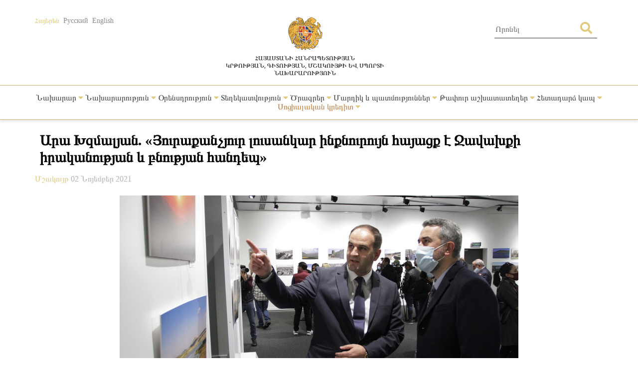

--- FILE ---
content_type: text/html; charset=UTF-8
request_url: https://escs.am/am/news/10451?fbclid=IwAR38MxQRCgk1i4j91oviFarGOI-O4ig66ql0H747DgMD2h86kKuCJ6sM7jQ
body_size: 8881
content:
<!DOCTYPE html>
<html lang=am>
<head>
    <meta charset="UTF-8">
    <meta http-equiv="Content-Type" content="text/html; charset=utf-8">
    <meta name="viewport" content="width=device-width, initial-scale=1.0">
    <link rel="shortcut icon" href="https://escs.am/favicon.ico" type="image/ico">

    <title>Արա Խզմալյան. &laquo;Յուրաքանչյուր լուսանկար ինքնուրույն հայացք է Ջավախքի իրականության և բնության հանդեպ&raquo; - ՀՀ ԿԳՄՍՆ</title>
    <meta name='Keywords' content=''/>
    <meta name='description' content='&laquo;Ջավախքին աջակցություն&raquo; հիմնադրամը ՀՀ կրթության, գիտության, մշակույթի և սպորտի նախարարության աջակցությամբ, Հայ լուսանկարիչների ազգային ասոցիացիայի և Հայկական բարեգործական ընդհանուր միության համագործակցությամբ օգոստոսի 27-29-ը կազմակերպել էր &laquo;Բացահայտենք Ջավախքը&raquo; խորագրով եռօրյա&#8230;'/>
    <meta name='author' content='ՀՀ ԿԳՄՍՆ'/>
    <!--    Facebook-->
    <meta property="og:type" content="article"/>
    <meta property="og:title" content="Արա Խզմալյան. &laquo;Յուրաքանչյուր լուսանկար ինքնուրույն հայացք է Ջավախքի իրականության և բնության հանդեպ&raquo; - ՀՀ ԿԳՄՍՆ"/>
    <meta property="og:description" content="&laquo;Ջավախքին աջակցություն&raquo; հիմնադրամը ՀՀ կրթության, գիտության, մշակույթի և սպորտի նախարարության աջակցությամբ, Հայ լուսանկարիչների ազգային ասոցիացիայի և Հայկական բարեգործական ընդհանուր միության համագործակցությամբ օգոստոսի 27-29-ը կազմակերպել էր &laquo;Բացահայտենք Ջավախքը&raquo; խորագրով եռօրյա&#8230;"/>
    <meta property="og:image" content="https://escs.am/files/images/2021-11-02/0d759bd1b7a86f3bd0601738389c188d.JPG"/>
    <meta property="og:url" content="https://escs.am/am/news/10451"/>
    <meta property="og:site_name" content="ՀՀ ԿԳՄՍՆ"/>
    <!--    Twitter-->
    <meta name="twitter:card" content="summary"/>
    <meta name="twitter:site" content="ՀՀ ԿԳՄՍՆ"/>
    <meta name="twitter:title" content="Արա Խզմալյան. &laquo;Յուրաքանչյուր լուսանկար ինքնուրույն հայացք է Ջավախքի իրականության և բնության հանդեպ&raquo; - ՀՀ ԿԳՄՍՆ">
    <meta name="twitter:description" content="&laquo;Ջավախքին աջակցություն&raquo; հիմնադրամը ՀՀ կրթության, գիտության, մշակույթի և սպորտի նախարարության աջակցությամբ, Հայ լուսանկարիչների ազգային ասոցիացիայի և Հայկական բարեգործական ընդհանուր միության համագործակցությամբ օգոստոսի 27-29-ը կազմակերպել էր &laquo;Բացահայտենք Ջավախքը&raquo; խորագրով եռօրյա&#8230;"/>
    <meta name="twitter:creator" content="ՀՀ ԿԳՄՍՆ"/>
    <meta name="twitter:image:src" content="https://escs.am/files/images/2021-11-02/0d759bd1b7a86f3bd0601738389c188d.JPG"/>
    <meta name="twitter:domain" content="https://escs.am/"/>

    <link rel="stylesheet" type="text/css" href="https://escs.am/css/all.css">
    <link rel="stylesheet" type="text/css" href="https://escs.am/css/jquery.fancybox.min.css">
    <link href="https://escs.am/css/style.css?v=0.11" rel="stylesheet">

    <script> var base_url   = "https://escs.am/" </script>
    <script> var LANG       = "am"</script>

    <script type="text/javascript" src="https://escs.am/js/jquery-3.3.1.min.js"></script>
    <script type="text/javascript" src="https://escs.am/js/jquery.fancybox.min.js"></script>
    <script type="text/javascript" src="https://escs.am/js/slick.min.js"></script>
    <script type="text/javascript" src="https://escs.am/js/main.js?v=0.02"></script>
	
	<!-- Global site tag (gtag.js) - Google Analytics -->
	<script async src="https://www.googletagmanager.com/gtag/js?id=G-FZ4H4ZLXMY"></script>
	<script>
	  window.dataLayer = window.dataLayer || [];
	  function gtag(){dataLayer.push(arguments);}
	  gtag('js', new Date());

	  gtag('config', 'G-FZ4H4ZLXMY');
	</script>
</head>
<body>
<header>
    <div class="wrap-center">
        <div class="flex flex-flow-wrap justify-content-between">
            <div class="lang">
                <a href="https://escs.am/am/news/10451?fbclid=IwAR38MxQRCgk1i4j91oviFarGOI-O4ig66ql0H747DgMD2h86kKuCJ6sM7jQ" class="active">Հայերեն</a>
                <a href="https://escs.am/ru/news/10451?fbclid=IwAR38MxQRCgk1i4j91oviFarGOI-O4ig66ql0H747DgMD2h86kKuCJ6sM7jQ" class="">Русский</a>
                <a href="https://escs.am/en/news/10451?fbclid=IwAR38MxQRCgk1i4j91oviFarGOI-O4ig66ql0H747DgMD2h86kKuCJ6sM7jQ" class="">English</a>
            </div>
            <div class="logo">
                <a href="https://escs.am/am">
                    <img src="https://escs.am/images/armgerb.png" class="d-block">
                    <div>Հայաստանի Հանրապետության<br>կրթության, գիտության, մշակույթի ԵՎ սպորտի<br> նախարարություն</div>
                </a>
            </div>
            <div class="position-relative h-search">
                <form action="https://escs.am/am/search" method="get" accept-charset="utf-8">
                <input type="text" name="q" value="" placeholder="Որոնել " autocomplete="of" lang="am" maxlength="32" class="color1"  required />
                <button type='submit' class="color position-absolute"><i class="fas fa-search"></i></button>
                </form>            </div>
        </div>
    </div>
            <hr>
        <div class="wrap-center desk_me">
            <div class="menu position-relative">
                <ul class="flex flex-flow-wrap justify-content-arround cat">
                    					                                                <li>
                            <a style="" href="#">
                                Նախարար                                 <span class="color"><i class="fas fa-caret-down"></i></span>                            </a>
                                                            <ul class="sub">
                                                                        <li>
                                        <a href="https://escs.am/am/static/message">Ուղերձ</a>
                                    </li>
                                                                        <li>
                                        <a href="https://escs.am/am/static/biography">Կենսագրություն</a>
                                    </li>
                                                                        <li>
                                        <a href="https://escs.am/am/static/staff">Աշխատակազմ</a>
                                    </li>
                                                                        <li>
                                        <a href="https://escs.am/am/static/collegium1">Նախարարին կից հասարակական խորհուրդ</a>
                                    </li>
                                                                        <li>
                                        <a href="https://escs.am/am/static/counsil">Նախարարին կից աշակերտական խորհուրդ</a>
                                    </li>
                                                                    </ul>
                                                    </li>
						                     					                                                <li>
                            <a style="" href="#">
                                Նախարարություն                                 <span class="color"><i class="fas fa-caret-down"></i></span>                            </a>
                                                            <ul class="sub">
                                                                        <li>
                                        <a href="https://escs.am/am/static/management">Ղեկավար կազմ</a>
                                    </li>
                                                                        <li>
                                        <a href="https://escs.am/am/static/structura">Կառուցվածք</a>
                                    </li>
                                                                        <li>
                                        <a href="https://escs.am/am/static/charter">Կանոնադրություն</a>
                                    </li>
                                                                        <li>
                                        <a href="https://escs.am/am/static/history">Պատմություն</a>
                                    </li>
                                                                        <li>
                                        <a href="https://escs.am/am/category/budget">Բյուջե</a>
                                    </li>
                                                                        <li>
                                        <a href="https://escs.am/am/category/report">Հաշվետվություն</a>
                                    </li>
                                                                        <li>
                                        <a href="https://escs.am/am/static/staff-list">Հաստիքացուցակ</a>
                                    </li>
                                                                        <li>
                                        <a href="https://escs.am/am/category/procurement">Գնումներ</a>
                                    </li>
                                                                        <li>
                                        <a href="https://escs.am/am/category/licence">Լիցենզավորում</a>
                                    </li>
                                                                        <li>
                                        <a href="https://escs.am/am/static/statistist">Վիճակագրություն</a>
                                    </li>
                                                                        <li>
                                        <a href="https://escs.am/am/category/certification">Հավաստագրում</a>
                                    </li>
                                                                        <li>
                                        <a href="https://escs.am/am/static/businesstrip">Արտասահմանյան գործուղումների հաշվետվություն</a>
                                    </li>
                                                                    </ul>
                                                    </li>
						                     					                                                <li>
                            <a style="" href="#">
                                Օրենսդրություն                                 <span class="color"><i class="fas fa-caret-down"></i></span>                            </a>
                                                            <ul class="sub">
                                                                        <li>
                                        <a href="https://escs.am/am/static/constitution-ra">Սահմանադրություն</a>
                                    </li>
                                                                        <li>
                                        <a href="https://escs.am/am/category/decrees-of-the-president-of-ra">Նախագահի հրամանագրեր</a>
                                    </li>
                                                                        <li>
                                        <a href="https://escs.am/am/category/ra-laws">Օրենքներ</a>
                                    </li>
                                                                        <li>
                                        <a href="https://escs.am/am/category/decisions">Կառավարության որոշումներ</a>
                                    </li>
                                                                        <li>
                                        <a href="https://escs.am/am/category/orders">Հրամաններ</a>
                                    </li>
                                                                        <li>
                                        <a href="https://escs.am/am/category/interdoc">Միջազգային փաստաթղթեր</a>
                                    </li>
                                                                        <li>
                                        <a href="https://escs.am/am/category/cooperation">Համագործակցություն</a>
                                    </li>
                                                                        <li>
                                        <a href="https://escs.am/am/category/projects">Նախագծեր</a>
                                    </li>
                                                                        <li>
                                        <a href="https://escs.am/am/static/contract">Պայմանագրերի  օրինակելի ձևեր</a>
                                    </li>
                                                                        <li>
                                        <a href="https://escs.am/am/static/documents">Գաղտնազերծված փաստաթղթեր</a>
                                    </li>
                                                                    </ul>
                                                    </li>
						                     					                                                <li>
                            <a style="" href="#">
                                Տեղեկատվություն                                 <span class="color"><i class="fas fa-caret-down"></i></span>                            </a>
                                                            <ul class="sub">
                                                                        <li>
                                        <a href="https://escs.am/am/category/news">Լուրեր</a>
                                    </li>
                                                                        <li>
                                        <a href="https://escs.am/am/category/announcement">Հայտարարություններ</a>
                                    </li>
                                                                        <li>
                                        <a href="https://escs.am/am/category/interviews">Հարցազրույցներ, ելույթներ</a>
                                    </li>
                                                                        <li>
                                        <a href="https://escs.am/am/category/videos">Տեսանյութեր</a>
                                    </li>
                                                                        <li>
                                        <a href="https://escs.am/am/static/public-discussions">Հանրային քննարկում</a>
                                    </li>
                                                                        <li>
                                        <a href="https://escs.am/am/category/social-package">Սոցիալական փաթեթ</a>
                                    </li>
                                                                        <li>
                                        <a href="https://escs.am/am/category/listings">Հաստատություններ</a>
                                    </li>
                                                                        <li>
                                        <a href="https://escs.am/am/static/directory1">Տեղեկատվության ազատություն</a>
                                    </li>
                                                                        <li>
                                        <a href="https://escs.am/am/category/statesymbols">Պետական խորհրդանիշեր</a>
                                    </li>
                                                                        <li>
                                        <a href="https://escs.am/am/category/vacancies">Թափուր աշխատատեղեր-2019-2022 (Արխիվ)</a>
                                    </li>
                                                                    </ul>
                                                    </li>
						                     					                                                <li>
                            <a style="" href="#">
                                Ծրագրեր                                 <span class="color"><i class="fas fa-caret-down"></i></span>                            </a>
                                                            <ul class="sub">
                                                                        <li>
                                        <a href="https://escs.am/am/static/govprogram">Կառավարության ծրագրեր</a>
                                    </li>
                                                                        <li>
                                        <a href="https://escs.am/am/category/strategic-national-projects">Ռազմավարական ծրագրեր</a>
                                    </li>
                                                                        <li>
                                        <a href="https://escs.am/am/category/supportprogrsms">Պետական աջակցության ծրագրեր</a>
                                    </li>
                                                                        <li>
                                        <a href="https://escs.am/am/category/antikorup">Հակակոռուպցիոն ծրագրեր</a>
                                    </li>
                                                                        <li>
                                        <a href="https://escs.am/am/category/interprograms">Միջազգային ծրագրեր</a>
                                    </li>
                                                                        <li>
                                        <a href="https://escs.am/am/category/diaspora-rograms">Սփյուռքի ծրագրեր</a>
                                    </li>
                                                                        <li>
                                        <a href="https://escs.am/am/category/grantsprograms">Դրամաշնորհային ծրագրեր</a>
                                    </li>
                                                                        <li>
                                        <a href="https://escs.am/am/static/dual">Դուալ կրթություն</a>
                                    </li>
                                                                        <li>
                                        <a href="https://escs.am/am/category/certification1">Կամավոր ատեստավորում</a>
                                    </li>
                                                                    </ul>
                                                    </li>
						                     					                                                <li>
                            <a style="" href="#">
                                Մարդիկ և պատմություններ                                 <span class="color"><i class="fas fa-caret-down"></i></span>                            </a>
                                                            <ul class="sub">
                                                                        <li>
                                        <a href="https://escs.am/am/category/chivement">Նվաճումներ</a>
                                    </li>
                                                                        <li>
                                        <a href="https://escs.am/am/category/education">Իմ մասնագիտությամբ #գործկա</a>
                                    </li>
                                                                        <li>
                                        <a href="https://escs.am/am/category/asall">Ներառական Հայաստան. #ինչպեսբոլորը</a>
                                    </li>
                                                                        <li>
                                        <a href="https://escs.am/am/category/memorys">Հիշատակի անկյուն</a>
                                    </li>
                                                                    </ul>
                                                    </li>
						                     					                                                <li>
                            <a style="" href="#">
                                Թափուր աշխատատեղեր                                 <span class="color"><i class="fas fa-caret-down"></i></span>                            </a>
                                                            <ul class="sub">
                                                                        <li>
                                        <a href="https://escs.am/am/category/schooldirector">Դպրոցի տնօրեն</a>
                                    </li>
                                                                        <li>
                                        <a href="https://escs.am/am/category/coordinatorschool">Վարչատնտեսական համակարգող</a>
                                    </li>
                                                                        <li>
                                        <a href="https://escs.am/am/category/college">Ուսումնարան, քոլեջ, բուհ</a>
                                    </li>
                                                                        <li>
                                        <a href="https://escs.am/am/category/culture">Մշակութային հաստատություններ</a>
                                    </li>
                                                                        <li>
                                        <a href="https://escs.am/am/category/sports">Սպորտային հաստատություններ</a>
                                    </li>
                                                                        <li>
                                        <a href="https://escs.am/am/category/civilservice">Քաղաքացիական ծառայություն</a>
                                    </li>
                                                                        <li>
                                        <a href="https://escs.am/am/static/teachers">Ուսուցիչ</a>
                                    </li>
                                                                        <li>
                                        <a href="https://escs.am/am/category/other">Այլ</a>
                                    </li>
                                                                    </ul>
                                                    </li>
						                     					                                                <li>
                            <a style="" href="#">
                                Հետադարձ կապ                                 <span class="color"><i class="fas fa-caret-down"></i></span>                            </a>
                                                            <ul class="sub">
                                                                        <li>
                                        <a href="https://escs.am/am/static/line">Թեժ գիծ</a>
                                    </li>
                                                                        <li>
                                        <a href="https://escs.am/am/static/contact">Դիմեք մեզ</a>
                                    </li>
                                                                        <li>
                                        <a href="https://escs.am/am/static/reception">Քաղաքացիների ընդունելություն</a>
                                    </li>
                                                                        <li>
                                        <a href="https://escs.am/am/category/questions">Հաճախ տրվող հարցեր</a>
                                    </li>
                                                                        <li>
                                        <a href="https://escs.am/am/static/petition">Հանրագրեր</a>
                                    </li>
                                                                        <li>
                                        <a href="https://escs.am/am/category/covid">COVID-19</a>
                                    </li>
                                                                    </ul>
                                                    </li>
						                     					                                                <li>
                            <a style="color:#C17C3F" href="#">
                                Սոցիալական կրեդիտ                                 <span class="color"><i class="fas fa-caret-down"></i></span>                            </a>
                                                            <ul class="sub">
                                                                        <li>
                                        <a href="https://escs.am/am/category/preschools">Նախադպրոցական հաստատություններ</a>
                                    </li>
                                                                        <li>
                                        <a href="https://escs.am/am/category/public-institutions">Հանրակրթական հաստատություններ</a>
                                    </li>
                                                                        <li>
                                        <a href="https://escs.am/am/category/colleges">Քոլեջներ</a>
                                    </li>
                                                                        <li>
                                        <a href="https://escs.am/am/category/universities">Բուհեր</a>
                                    </li>
                                                                        <li>
                                        <a href="https://escs.am/am/category/extracurricular">Արտադպրոցական հաստատություններ</a>
                                    </li>
                                                                        <li>
                                        <a href="https://escs.am/am/category/non-formal">Ոչ ֆորմալ կրթություն</a>
                                    </li>
                                                                        <li>
                                        <a href="https://escs.am/am/category/guidebook">Ուղեցույցներ</a>
                                    </li>
                                                                    </ul>
                                                    </li>
						                                     </ul>
            </div>
        </div>
    	<div class="mob_header menu position-relative">
  <nav class="mobile-nav-wrap" role="navigation">
    <ul class="mobile-header-nav flex flex-flow-wrap justify-content-arround cat">
                    					                        <li>
                            <a href="#">
                                Նախարար                                 <span class="color"><i class="fas fa-caret-down"></i></span>                            </a>
                                                            <ul class="sub">
                                                                        <li>
                                        <a href="https://escs.am/am/static/message">Ուղերձ</a>
                                    </li>
                                                                        <li>
                                        <a href="https://escs.am/am/static/biography">Կենսագրություն</a>
                                    </li>
                                                                        <li>
                                        <a href="https://escs.am/am/static/staff">Աշխատակազմ</a>
                                    </li>
                                                                        <li>
                                        <a href="https://escs.am/am/static/collegium1">Նախարարին կից հասարակական խորհուրդ</a>
                                    </li>
                                                                        <li>
                                        <a href="https://escs.am/am/static/counsil">Նախարարին կից աշակերտական խորհուրդ</a>
                                    </li>
                                                                    </ul>
                                                    </li>
						                     					                        <li>
                            <a href="#">
                                Նախարարություն                                 <span class="color"><i class="fas fa-caret-down"></i></span>                            </a>
                                                            <ul class="sub">
                                                                        <li>
                                        <a href="https://escs.am/am/static/management">Ղեկավար կազմ</a>
                                    </li>
                                                                        <li>
                                        <a href="https://escs.am/am/static/structura">Կառուցվածք</a>
                                    </li>
                                                                        <li>
                                        <a href="https://escs.am/am/static/charter">Կանոնադրություն</a>
                                    </li>
                                                                        <li>
                                        <a href="https://escs.am/am/static/history">Պատմություն</a>
                                    </li>
                                                                        <li>
                                        <a href="https://escs.am/am/category/budget">Բյուջե</a>
                                    </li>
                                                                        <li>
                                        <a href="https://escs.am/am/category/report">Հաշվետվություն</a>
                                    </li>
                                                                        <li>
                                        <a href="https://escs.am/am/static/staff-list">Հաստիքացուցակ</a>
                                    </li>
                                                                        <li>
                                        <a href="https://escs.am/am/category/procurement">Գնումներ</a>
                                    </li>
                                                                        <li>
                                        <a href="https://escs.am/am/category/licence">Լիցենզավորում</a>
                                    </li>
                                                                        <li>
                                        <a href="https://escs.am/am/static/statistist">Վիճակագրություն</a>
                                    </li>
                                                                        <li>
                                        <a href="https://escs.am/am/category/certification">Հավաստագրում</a>
                                    </li>
                                                                        <li>
                                        <a href="https://escs.am/am/static/businesstrip">Արտասահմանյան գործուղումների հաշվետվություն</a>
                                    </li>
                                                                    </ul>
                                                    </li>
						                     					                        <li>
                            <a href="#">
                                Օրենսդրություն                                 <span class="color"><i class="fas fa-caret-down"></i></span>                            </a>
                                                            <ul class="sub">
                                                                        <li>
                                        <a href="https://escs.am/am/static/constitution-ra">Սահմանադրություն</a>
                                    </li>
                                                                        <li>
                                        <a href="https://escs.am/am/category/decrees-of-the-president-of-ra">Նախագահի հրամանագրեր</a>
                                    </li>
                                                                        <li>
                                        <a href="https://escs.am/am/category/ra-laws">Օրենքներ</a>
                                    </li>
                                                                        <li>
                                        <a href="https://escs.am/am/category/decisions">Կառավարության որոշումներ</a>
                                    </li>
                                                                        <li>
                                        <a href="https://escs.am/am/category/orders">Հրամաններ</a>
                                    </li>
                                                                        <li>
                                        <a href="https://escs.am/am/category/interdoc">Միջազգային փաստաթղթեր</a>
                                    </li>
                                                                        <li>
                                        <a href="https://escs.am/am/category/cooperation">Համագործակցություն</a>
                                    </li>
                                                                        <li>
                                        <a href="https://escs.am/am/category/projects">Նախագծեր</a>
                                    </li>
                                                                        <li>
                                        <a href="https://escs.am/am/static/contract">Պայմանագրերի  օրինակելի ձևեր</a>
                                    </li>
                                                                        <li>
                                        <a href="https://escs.am/am/static/documents">Գաղտնազերծված փաստաթղթեր</a>
                                    </li>
                                                                    </ul>
                                                    </li>
						                     					                        <li>
                            <a href="#">
                                Տեղեկատվություն                                 <span class="color"><i class="fas fa-caret-down"></i></span>                            </a>
                                                            <ul class="sub">
                                                                        <li>
                                        <a href="https://escs.am/am/category/news">Լուրեր</a>
                                    </li>
                                                                        <li>
                                        <a href="https://escs.am/am/category/announcement">Հայտարարություններ</a>
                                    </li>
                                                                        <li>
                                        <a href="https://escs.am/am/category/interviews">Հարցազրույցներ, ելույթներ</a>
                                    </li>
                                                                        <li>
                                        <a href="https://escs.am/am/category/videos">Տեսանյութեր</a>
                                    </li>
                                                                        <li>
                                        <a href="https://escs.am/am/static/public-discussions">Հանրային քննարկում</a>
                                    </li>
                                                                        <li>
                                        <a href="https://escs.am/am/category/social-package">Սոցիալական փաթեթ</a>
                                    </li>
                                                                        <li>
                                        <a href="https://escs.am/am/category/listings">Հաստատություններ</a>
                                    </li>
                                                                        <li>
                                        <a href="https://escs.am/am/static/directory1">Տեղեկատվության ազատություն</a>
                                    </li>
                                                                        <li>
                                        <a href="https://escs.am/am/category/statesymbols">Պետական խորհրդանիշեր</a>
                                    </li>
                                                                        <li>
                                        <a href="https://escs.am/am/category/vacancies">Թափուր աշխատատեղեր-2019-2022 (Արխիվ)</a>
                                    </li>
                                                                    </ul>
                                                    </li>
						                     					                        <li>
                            <a href="#">
                                Ծրագրեր                                 <span class="color"><i class="fas fa-caret-down"></i></span>                            </a>
                                                            <ul class="sub">
                                                                        <li>
                                        <a href="https://escs.am/am/static/govprogram">Կառավարության ծրագրեր</a>
                                    </li>
                                                                        <li>
                                        <a href="https://escs.am/am/category/strategic-national-projects">Ռազմավարական ծրագրեր</a>
                                    </li>
                                                                        <li>
                                        <a href="https://escs.am/am/category/supportprogrsms">Պետական աջակցության ծրագրեր</a>
                                    </li>
                                                                        <li>
                                        <a href="https://escs.am/am/category/antikorup">Հակակոռուպցիոն ծրագրեր</a>
                                    </li>
                                                                        <li>
                                        <a href="https://escs.am/am/category/interprograms">Միջազգային ծրագրեր</a>
                                    </li>
                                                                        <li>
                                        <a href="https://escs.am/am/category/diaspora-rograms">Սփյուռքի ծրագրեր</a>
                                    </li>
                                                                        <li>
                                        <a href="https://escs.am/am/category/grantsprograms">Դրամաշնորհային ծրագրեր</a>
                                    </li>
                                                                        <li>
                                        <a href="https://escs.am/am/static/dual">Դուալ կրթություն</a>
                                    </li>
                                                                        <li>
                                        <a href="https://escs.am/am/category/certification1">Կամավոր ատեստավորում</a>
                                    </li>
                                                                    </ul>
                                                    </li>
						                     					                        <li>
                            <a href="#">
                                Մարդիկ և պատմություններ                                 <span class="color"><i class="fas fa-caret-down"></i></span>                            </a>
                                                            <ul class="sub">
                                                                        <li>
                                        <a href="https://escs.am/am/category/chivement">Նվաճումներ</a>
                                    </li>
                                                                        <li>
                                        <a href="https://escs.am/am/category/education">Իմ մասնագիտությամբ #գործկա</a>
                                    </li>
                                                                        <li>
                                        <a href="https://escs.am/am/category/asall">Ներառական Հայաստան. #ինչպեսբոլորը</a>
                                    </li>
                                                                        <li>
                                        <a href="https://escs.am/am/category/memorys">Հիշատակի անկյուն</a>
                                    </li>
                                                                    </ul>
                                                    </li>
						                     					                        <li>
                            <a href="#">
                                Թափուր աշխատատեղեր                                 <span class="color"><i class="fas fa-caret-down"></i></span>                            </a>
                                                            <ul class="sub">
                                                                        <li>
                                        <a href="https://escs.am/am/category/schooldirector">Դպրոցի տնօրեն</a>
                                    </li>
                                                                        <li>
                                        <a href="https://escs.am/am/category/coordinatorschool">Վարչատնտեսական համակարգող</a>
                                    </li>
                                                                        <li>
                                        <a href="https://escs.am/am/category/college">Ուսումնարան, քոլեջ, բուհ</a>
                                    </li>
                                                                        <li>
                                        <a href="https://escs.am/am/category/culture">Մշակութային հաստատություններ</a>
                                    </li>
                                                                        <li>
                                        <a href="https://escs.am/am/category/sports">Սպորտային հաստատություններ</a>
                                    </li>
                                                                        <li>
                                        <a href="https://escs.am/am/category/civilservice">Քաղաքացիական ծառայություն</a>
                                    </li>
                                                                        <li>
                                        <a href="https://escs.am/am/static/teachers">Ուսուցիչ</a>
                                    </li>
                                                                        <li>
                                        <a href="https://escs.am/am/category/other">Այլ</a>
                                    </li>
                                                                    </ul>
                                                    </li>
						                     					                        <li>
                            <a href="#">
                                Հետադարձ կապ                                 <span class="color"><i class="fas fa-caret-down"></i></span>                            </a>
                                                            <ul class="sub">
                                                                        <li>
                                        <a href="https://escs.am/am/static/line">Թեժ գիծ</a>
                                    </li>
                                                                        <li>
                                        <a href="https://escs.am/am/static/contact">Դիմեք մեզ</a>
                                    </li>
                                                                        <li>
                                        <a href="https://escs.am/am/static/reception">Քաղաքացիների ընդունելություն</a>
                                    </li>
                                                                        <li>
                                        <a href="https://escs.am/am/category/questions">Հաճախ տրվող հարցեր</a>
                                    </li>
                                                                        <li>
                                        <a href="https://escs.am/am/static/petition">Հանրագրեր</a>
                                    </li>
                                                                        <li>
                                        <a href="https://escs.am/am/category/covid">COVID-19</a>
                                    </li>
                                                                    </ul>
                                                    </li>
						                     					                        <li>
                            <a href="#">
                                Սոցիալական կրեդիտ                                 <span class="color"><i class="fas fa-caret-down"></i></span>                            </a>
                                                            <ul class="sub">
                                                                        <li>
                                        <a href="https://escs.am/am/category/preschools">Նախադպրոցական հաստատություններ</a>
                                    </li>
                                                                        <li>
                                        <a href="https://escs.am/am/category/public-institutions">Հանրակրթական հաստատություններ</a>
                                    </li>
                                                                        <li>
                                        <a href="https://escs.am/am/category/colleges">Քոլեջներ</a>
                                    </li>
                                                                        <li>
                                        <a href="https://escs.am/am/category/universities">Բուհեր</a>
                                    </li>
                                                                        <li>
                                        <a href="https://escs.am/am/category/extracurricular">Արտադպրոցական հաստատություններ</a>
                                    </li>
                                                                        <li>
                                        <a href="https://escs.am/am/category/non-formal">Ոչ ֆորմալ կրթություն</a>
                                    </li>
                                                                        <li>
                                        <a href="https://escs.am/am/category/guidebook">Ուղեցույցներ</a>
                                    </li>
                                                                    </ul>
                                                    </li>
						                         </ul>
  </nav>

  <a class="mobile-menu-toggle js-toggle-menu hamburger-menu" href="#">
    <span class="menu-item"></span>
    <span class="menu-item"></span>
    <span class="menu-item"></span>
  </a>
  </div>
    <hr class="box-shadow">
</header>
<nav id="alert" class="visibility-hidden"></nav>
<div class="content"><div class="main">
    <div class="wrap-center">
        <section class="article">
            <title class="section-heading text-start">Արա Խզմալյան. &laquo;Յուրաքանչյուր լուսանկար ինքնուրույն հայացք է Ջավախքի իրականության և բնության հանդեպ&raquo;</title>
                            <div class="form-row">
                                            <a href="https://escs.am/am/category/news?f=culture">
                            Մշակույթ                        </a>
                    					<time class="text-start"> 02  Նոյեմբեր 2021</time>
                </div>
                                        <div class="form-row">
                    <img src="https://escs.am/timthumb.php?src=https://escs.am/files/images/2021-11-02/0d759bd1b7a86f3bd0601738389c188d.JPG&w=800&h=400" class="d-block mx-auto" alt="Արա Խզմալյան. &laquo;Յուրաքանչյուր լուսանկար ինքնուրույն հայացք է Ջավախքի իրականության և բնության հանդեպ&raquo;">
                </div>
                                    <div class="article-text form-row "><p style="text-align:justify"><strong><em>&laquo;Ջավախքին աջակցություն&raquo; հիմնադրամը ՀՀ կրթության, գիտության, մշակույթի և սպորտի նախարարության աջակցությամբ, Հայ լուսանկարիչների ազգային ասոցիացիայի և Հայկական բարեգործական ընդհանուր միության համագործակցությամբ օգոստոսի 27-29-ը կազմակերպել էր &laquo;Բացահայտենք Ջավախքը&raquo; խորագրով եռօրյա լուսանկարչական արշավ:</em></strong></p>

<p style="text-align:justify"><strong><em>Երեկ &laquo;ՀԲԸՄ Հայաստան&raquo; դահլիճում տեղի է ունեցել &laquo;Բացահայտենք Ջավախքը&raquo; խորագրով լուսանկարչական ցուցահանդեսի բացումը, որտեղ ներկայացված էին համանուն նկարչական արշավի մասնակիցների ջավախքյան բնապատկերներն ու կոլորիտը ներկայացնող լուսանկարները: </em></strong></p>

<p style="text-align:justify">Ծրագրին մասնակցել են հայ և վրացի 20 լուսանկարիչներ՝ Հայաստանից և Վրաստանից, երեք օր շրջել են Ջավախքի տարբեր շրջաններում, գյուղերում, քաղաքներում, ծանոթացել գյուղական բնակավայրերի կյանքին և լուսանկարել այն ամենը, ինչը հիացրել, զարմացրել, տպավորել է:</p>

<p style="text-align:justify">Շուրջ 4 հազար լուսանկարներից ցուցահանդեսի համար ընտրվել է 15 լուսանկարիչների 100 աշխատանք, որոնց օբյեկտիվներում Ջավախքն է՝ իր բնապատկերներով ու կոլորիտով:</p>

<p style="text-align:justify">ՋԱՀ-ի հոգաբարձուների խորհրդի նախագահ Սոս Սահակյանը տեղեկացրել է, որ հիմնադրամն ունի ծրագրերի մեծ փաթեթ, և այս լուսանկարչական ցուցահանդեսը հերթական միջոցառումն է: Նա կարևորել է ցուցահանդեսը՝ Ջավախքի կյանքն ու գույները ներկայացնելու իմաստով:</p>

<p style="text-align:justify">&laquo;Մինչ այս Ջավախքում ունեցել ենք գեղանկարչական այլ ցուցահանդես և մշակութային միջոցառում: Հիմնադրամն իր տեսակի մեջ միակն է, որը, բարձր նշաձող վերցրած, առաջ է գնում՝ շատ ավելի լուրջ խնդիրներ լուծելու: Վերջերս Տերյանի տուն-թանգարանի թանգարանային հատվածի բացումն արեցինք, այսօր արդեն տուն-թանգարանի գործերով ենք զբաղված։ Զուգահեռաբար ընթանում են նաև &laquo;Արմաթ&raquo; լաբորատորիաների բացման աշխատանքները: Փորձում ենք Ջավախքն ընդգրկել Հայաստան-Վրաստան զբոսաշրջային երթուղիների մեջ&raquo;,- տեղեկացրել է Սահակյանը:</p>

<p style="text-align:justify">ՀՀ ԿԳՄՍ նախարարի տեղակալ Արա Խզմալյանը շնորհավորել է ներկաներին ցուցահանդեսի բացման կապակցությամբ և նշել, որ բոլոր լուսանկարները շատ հետաքրքիր են, հատկապես այն աշխատանքները, որտեղ արտացոլված են ջավախահայության կենցաղը, մարդկային դեմքեր, շփումներ, իրականություն, ընտանիք և օջախ:</p>

<p style="text-align:justify">&laquo;Ցուցադրությունը հետաքրքիր է նաև այն առումով, որ յուրաքանչյուր լուսանկար ինքնուրույն հայացք է Ջավախքի իրականության և բնության հանդեպ: Կարևորում եմ համագործակցությունը ՋԱՀ-ի հետ, որովհետև այս թիմի և հոգաբարձուների խորհրդի նախագահ պարոն Սահակյանի գործունեությունը հայրենանվիրության դրսևորում է, որը վարակում է իր գաղափարներով և ջավախահայությանն աջակցելու այդ կարևորագույն հրամայականի գիտակցումով: Ուրախությամբ պետք է նշեմ նաև, որ այն, ինչ անում է ՋԱՀ-ը Ջավախքում, անում է բարձր մշակութային չափանիշներով: Վերջերս այցելելով Գանձա՝ ներկա գտնվեցի Վահան Տերյանի տուն-թանգարանի ցուցասրահի բացման արարողությանը, որտեղ ամեն ինչ արված էր ճաշակով, հետևողականությամբ և պրոֆեսիոնալ մոտեցմամբ&raquo;,- ընդգծել է Արա Խզմալյանը և վստահություն հայտնել, որ ՋԱՀ-ի հետ բարձր մակարդակով ընթացող այս համագործակցությունը կլինի շարունակական:</p>

<p style="text-align:justify">Հայաստանի լուսանկարիչների միության նախագահ Սերգեյ Հակոբյանն էլ շեշտել է, որ Ջավախքն իր կոլորիտով շատ հետաքրքիր վայր է:</p>

<p style="text-align:justify">&laquo;Բազմիցս եղել եմ այնտեղ, բայց ամեն անգամ նոր բացահայտումներ եմ անում: Շատ կարճ էր ժամանակահատվածը, երեք օրում անփորձ լուսանկարիչների համար անցկացվեցին կարճ դասընթացներ, բացատրվեց խնդիրը: Կոնկրետ գնահատական չեմ կարող տալ լուսանկարներին, մեր նպատակը բարձրակարգ լուսանկարչական ցուցահանդես ունենալը չէր: Մեր խնդիրն էր Ջավախքի հայ բնակիչների ու հայաստանաբնակ հայ լուսանկարիչների հետ մեր վարպետների հսկողության ներքո անցկացնել այս նախագիծը&raquo;,- ասել է Սերգեյ Հակոբյանը և հույս հայտնել, որ առաջիկայում նմանօրինակ նախաձեռնությունները կլինեն շարունակական:</p>

<p style="text-align:justify">ՋԱՀ-ի գործադիր տնօրեն Սամվել Մկոյանն էլ նշել է, որ Ջավախքի մասին Հայաստանում այնքան էլ տեղեկացված չեն, ցուցահանդեսը կազմակերպվել է նաև հենց այդ նպատակով:</p>

<p style="text-align:justify">&laquo;Քանի որ նկարները շատ են, ցուցադրվող աշխատանքները կփոփոխվեն: Այսօրվա այցելուները, կարծում եմ, ցուցահանդեսով իրապես կբացահայտեն Ջավախքը՝ իր բնապատկերներով, գեղատեսիլ վայրերով ու կոլորիտով: Գրեթե բոլոր ցուցադրված աշխատանքները հավանում եմ&raquo;,- ասել է նա:</p>

<p style="text-align:justify">Նշենք, որ &laquo;Բացահայտենք Ջավախքը&raquo; խորագրով լուսանկարչական ցուցահանդեսը կգործի մինչև նոյեմբերի 10-ը:</p>

<hr />
<p style="text-align:justify"> </p></div>
                                        <div class="gallery flex flex-flow-wrap">
                                            <a href='https://escs.am/files/images/2021-11-02/gallery/fade5896f78bd43d2d8aa0130f7943af.JPG' data-caption="" data-fancybox="images">
                            <img class="img-animation fancybox" src='https://escs.am/timthumb.php?src=https://escs.am/files/images/2021-11-02/gallery/fade5896f78bd43d2d8aa0130f7943af.JPG&w=200&h=133' width='200' height="133" alt="">
                        </a>
                                            <a href='https://escs.am/files/images/2021-11-02/gallery/62e224100215cb9039efefc117e2f8bc.JPG' data-caption="" data-fancybox="images">
                            <img class="img-animation fancybox" src='https://escs.am/timthumb.php?src=https://escs.am/files/images/2021-11-02/gallery/62e224100215cb9039efefc117e2f8bc.JPG&w=200&h=133' width='200' height="133" alt="">
                        </a>
                                            <a href='https://escs.am/files/images/2021-11-02/gallery/9f3c7506c5669ae710a43080b39e93d6.JPG' data-caption="" data-fancybox="images">
                            <img class="img-animation fancybox" src='https://escs.am/timthumb.php?src=https://escs.am/files/images/2021-11-02/gallery/9f3c7506c5669ae710a43080b39e93d6.JPG&w=200&h=133' width='200' height="133" alt="">
                        </a>
                                            <a href='https://escs.am/files/images/2021-11-02/gallery/e7d5965f05e70c37996613d81e13cf84.JPG' data-caption="" data-fancybox="images">
                            <img class="img-animation fancybox" src='https://escs.am/timthumb.php?src=https://escs.am/files/images/2021-11-02/gallery/e7d5965f05e70c37996613d81e13cf84.JPG&w=200&h=133' width='200' height="133" alt="">
                        </a>
                                            <a href='https://escs.am/files/images/2021-11-02/gallery/96e1bd746885960c6a60646dda743ffd.JPG' data-caption="" data-fancybox="images">
                            <img class="img-animation fancybox" src='https://escs.am/timthumb.php?src=https://escs.am/files/images/2021-11-02/gallery/96e1bd746885960c6a60646dda743ffd.JPG&w=200&h=133' width='200' height="133" alt="">
                        </a>
                                            <a href='https://escs.am/files/images/2021-11-02/gallery/44f60378d00ab3580f5bc73a4e97c53a.JPG' data-caption="" data-fancybox="images">
                            <img class="img-animation fancybox" src='https://escs.am/timthumb.php?src=https://escs.am/files/images/2021-11-02/gallery/44f60378d00ab3580f5bc73a4e97c53a.JPG&w=200&h=133' width='200' height="133" alt="">
                        </a>
                                            <a href='https://escs.am/files/images/2021-11-02/gallery/6c4932697acb6033dd53d737501d97fa.JPG' data-caption="" data-fancybox="images">
                            <img class="img-animation fancybox" src='https://escs.am/timthumb.php?src=https://escs.am/files/images/2021-11-02/gallery/6c4932697acb6033dd53d737501d97fa.JPG&w=200&h=133' width='200' height="133" alt="">
                        </a>
                                            <a href='https://escs.am/files/images/2021-11-02/gallery/feaaa69389823e9d35fee6eec5629a29.JPG' data-caption="" data-fancybox="images">
                            <img class="img-animation fancybox" src='https://escs.am/timthumb.php?src=https://escs.am/files/images/2021-11-02/gallery/feaaa69389823e9d35fee6eec5629a29.JPG&w=200&h=133' width='200' height="133" alt="">
                        </a>
                                            <a href='https://escs.am/files/images/2021-11-02/gallery/4f5761cb7ec6a29447fd2fd82c0ea225.JPG' data-caption="" data-fancybox="images">
                            <img class="img-animation fancybox" src='https://escs.am/timthumb.php?src=https://escs.am/files/images/2021-11-02/gallery/4f5761cb7ec6a29447fd2fd82c0ea225.JPG&w=200&h=133' width='200' height="133" alt="">
                        </a>
                                            <a href='https://escs.am/files/images/2021-11-02/gallery/b53540478558d275092eef7a7cb40547.JPG' data-caption="" data-fancybox="images">
                            <img class="img-animation fancybox" src='https://escs.am/timthumb.php?src=https://escs.am/files/images/2021-11-02/gallery/b53540478558d275092eef7a7cb40547.JPG&w=200&h=133' width='200' height="133" alt="">
                        </a>
                                            <a href='https://escs.am/files/images/2021-11-02/gallery/2e848a7cf6380ceab7b8161ba9e652e0.JPG' data-caption="" data-fancybox="images">
                            <img class="img-animation fancybox" src='https://escs.am/timthumb.php?src=https://escs.am/files/images/2021-11-02/gallery/2e848a7cf6380ceab7b8161ba9e652e0.JPG&w=200&h=133' width='200' height="133" alt="">
                        </a>
                                            <a href='https://escs.am/files/images/2021-11-02/gallery/429437884f27ac52bf3ffd5db6bbcf3d.JPG' data-caption="" data-fancybox="images">
                            <img class="img-animation fancybox" src='https://escs.am/timthumb.php?src=https://escs.am/files/images/2021-11-02/gallery/429437884f27ac52bf3ffd5db6bbcf3d.JPG&w=200&h=133' width='200' height="133" alt="">
                        </a>
                                            <a href='https://escs.am/files/images/2021-11-02/gallery/77a4c17d9d467c849095d4ddf0f9dca8.jpg' data-caption="" data-fancybox="images">
                            <img class="img-animation fancybox" src='https://escs.am/timthumb.php?src=https://escs.am/files/images/2021-11-02/gallery/77a4c17d9d467c849095d4ddf0f9dca8.jpg&w=200&h=133' width='200' height="133" alt="">
                        </a>
                                    </div>
                    </section>
    </div>
</div></div>
<footer>
    <div class="form-row">
        <div class="hot-line">
            <div class="flex flex-flow-wrap justify-content-center">
                <div>
					<a class="text-center d-block font-weight-normal" href="https://escs.am/am/static/line">Թեժ գիծ						<!-- <p class="font-weight-bold">(374 10) 52-73-43,</p> -->
						<p class="font-weight-bold">(374 10) 59-96-00</p>
					</a>
					<!-- <div style="margin-top:10px">
						<p></p>
						<p class="font-weight-bold">(374 10) 52-73-43</p>
					</div> -->
				</div>
                <div>
                    <div class="clearfix"><p class="float-left">Կրթության, գիտության, մշակույթի և սպորտի նախարարություն</p><!--<p><strong>(374 10) 52-73-43</strong></p>--></div>
                </div>
                <a class="text-center" href="https://escs.am/am/static_manual/kap">Հետադարձ կապի պատասխանատուներ</a>
            </div>
        </div>
        <div id="map_canvas" class="form-row">
            <a href="https://www.google.ru/maps/place/%D0%9C%D0%B8%D0%BD%D0%B8%D1%81%D1%82%D0%B5%D1%80%D1%81%D1%82%D0%B2%D0%BE+%D0%BE%D0%B1%D1%80%D0%B0%D0%B7%D0%BE%D0%B2%D0%B0%D0%BD%D0%B8%D1%8F+%D0%B8+%D0%BD%D0%B0%D1%83%D0%BA%D0%B8/@40.1770607,44.5073422,17z/data=!3m1!4b1!4m5!3m4!1s0x406abcfa7ecb6691:0x646d566291ff4b8f!8m2!3d40.1770607!4d44.5095309" target="_blank"><img src="https://escs.am/images/map.jpg" width="100%"></a>
        </div>
        <div class="form-row map">
            <div class="flex flex-flow-wrap justify-content-center">
                <div>
                    <img src="https://escs.am/images/position.png"> <span class="d-block float-right">ՀՀ, Երևան 0010, Վազգեն Սարգսյան 3<br>Կառավարական տուն 2</span>
                </div>
                <div>
                    <img src="https://escs.am/images/phone.png"> 
                    <span class="d-block float-right">(374 10) 59-96-99<br>(374 10) 59-96-00</span>
                </div>
				<div>
                    <img src="https://escs.am/images/mail_icon.png"> <span class="d-block float-right">secretariat@escs.am</span>
                </div>
            </div>
        </div>
    </div>
    <div class="footer-bottom">
       <div class="wrap-center">
           <div class="float-left">
               <div class="form-group">
                   <a href="https://escs.am/am/contact" class="uppercase color_white">Հետադարձ կապ</a> |
                   <a href="https://escs.am/am/static/sitemap" class="uppercase color_white">Կայքի քարտեզ</a> |
                   <a href="https://escs.am/am/faq" class="uppercase color_white">ՀՏՀ</a>
               </div>
               <div class="social">
                   <div class="form-row">
                       <a href="https://www.facebook.com/minESCSarm" class="position-relative d-block uppercase" role="facebook" target="_blank">
                           <img src="https://escs.am/images/fb.png" class="d-block">
                           <span class="position-absolute">Facebook</span>
                       </a>
                   </div>
				   <div class="form-row">
                       <a href="https://www.youtube.com/@minESCSarm" class="position-relative d-block uppercase" role="youtube" target="_blank">
                           <img src="https://escs.am/images/youtube.png" class="d-block">
                           <span class="position-absolute">YOUTUBE</span>
                       </a>
                   </div>
               </div>
              <div class="form-group">
                  © 2026 <span class="color1">Հեղինակային իրավունքները պաշտպանված են</span><br>
                  <span class="uppercase d-block">ՀՀ կրթության, գիտության, մշակույթի ԵՎ սպորտի նախարարություն</span>
              </div>
              <div class="form-group">
                  <a href="http://www.ktak.am/" target="_blank" class="text-white"><span class="color1">Կայքը պատրաստված է</span><br> <span class="uppercase d-block">Կրթական տեխնոլոգիաների ազգային կենտրոնում</span></a>
                  <!--               <a href="https://www.facebook.com/sasoongishian" target="_blank" class="text-white">S.G.</a>-->
              </div>
           </div>
           <div class="float-right text-end">
               <div class="form-row subscribe">
                   <span class="section-heading">Բաժանորդագրվել</span>
                   <form action="https://escs.am/am/subscribe" method="post" id="subscribe" accept-charset="utf-8">
    <input type="hidden" name="csrf_test_name" value="8f01e1a1d75da4b4d0add31b33e9d4da" />
                   <input type="email" name="subscribe" value="" id="subscribe" class="form-control" minlength="3" maxlength="50" placeholder="Ձեր էլ. փոստի հասցեն"  required />
                   <button type='submit' class="btn">Բաժանորդագրվել</button>
                   </form>               </div>
               <div class="form-group">
                   <p class="uppercase">Պաշտոնական էլ․ փոստ</p>
                   <a href="mailto:39095086@e-citizen.am" class="d-block color_white">39095086@e-citizen.am</a>                    <small class="d-block color1">(միայն www.e-citizen.am համակարգով ծանուցումների համար)</small>
               </div>
           </div>
       </div>
    </div>
</footer>
<script>
$('.js-toggle-menu').click(function(e){
  e.preventDefault();
  $('.mobile-header-nav').slideToggle();
  $(this).toggleClass('open');
});
</script>
</body>
</html>